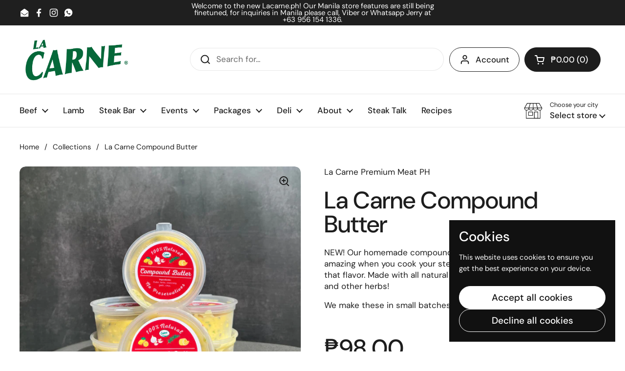

--- FILE ---
content_type: text/javascript
request_url: https://lacarne.ph/cdn/shop/t/26/assets/component-pickup-availability.js?v=114415148852781635011761191377
body_size: 405
content:
if(typeof PickupAvailabilityCompact!="function"){class PickupAvailabilityCompact2 extends HTMLElement{constructor(){super(),this.classList.add("active");const widgetIntersection=(entries,observer)=>{entries[0].isIntersecting&&(observer.unobserve(this),this.fetchAvailability(this.dataset.variantId))};new IntersectionObserver(widgetIntersection.bind(this),{rootMargin:"0px 0px 50px 0px"}).observe(this),this.storeSelector=document.querySelector("store-selector"),window.addEventListener("load",()=>{this.storeSelector&&this.storeSelector.addEventListener("storechanged",e=>{this.fetchAvailability(this.dataset.variantId)})})}fetchAvailability(variantId){const variantSectionUrl=`${this.dataset.baseUrl}/variants/${variantId}/?section_id=helper-pickup-availability-compact`;fetch(variantSectionUrl).then(response=>response.text()).then(text=>{const sectionInnerHTML=new DOMParser().parseFromString(text,"text/html").querySelector(".shopify-section");this.renderPreview(sectionInnerHTML)}).catch(e=>{console.log(e)})}renderPreview(sectionInnerHTML){const selectedStore=localStorage.getItem("selected-store"),product=this.closest(".product-item")||this.closest(".main-product");if(product&&(product.classList.remove("product-pickup--available"),product.classList.remove("product-pickup--unavailable"),product.classList.remove("product-pickup--unselected")),this.storeSelector&&selectedStore&&this.storeSelector.storesList[selectedStore]){let storeFound=!1;selectedStore&&(sectionInnerHTML.querySelectorAll(".pickup-availability-alert").forEach(elm=>{selectedStore==elm.dataset.store&&(this.innerHTML=elm.innerHTML.replace("{{ store }}",this.storeSelector.storesList[selectedStore]),storeFound=!0,product&&(elm.querySelector(".alert--success")?product.classList.add("product-pickup--available"):product.classList.add("product-pickup--unavailable")))}),sectionInnerHTML.querySelectorAll(".delivery-availability-alert").forEach(elm=>{selectedStore==elm.dataset.location&&(this.innerHTML=elm.innerHTML.replace("{{ delivery }}",this.storeSelector.storesList[selectedStore]),storeFound=!0,product&&(elm.querySelector(".alert--success")?product.classList.add("product-pickup--available"):product.classList.add("product-pickup--unavailable")))})),storeFound||(this.innerHTML=sectionInnerHTML.querySelector(".pickup-availability-alert[data-default-unavailable]").innerHTML.replace("{{ store }}",this.storeSelector.storesList[selectedStore]),storeFound=!0,product&&product.classList.add("product-pickup--unavailable")),(!selectedStore||!storeFound)&&(this.innerHTML="")}else this.innerHTML=sectionInnerHTML.querySelector(".pickup-availability-alert[data-default-store]").innerHTML,product&&product.classList.add("product-pickup--unselected");const parentSection=this.closest(".shopify-section"),childElements=parentSection.querySelectorAll(".product-item"),childAvailableSection=parentSection.querySelectorAll(".product-pickup--available"),childUnavailableSection=parentSection.querySelectorAll(".product-pickup--unavailable"),childUnselectedSection=parentSection.querySelectorAll(".product-pickup--unselected"),collectionProductCount=parentSection.querySelector("#CollectionProductCount");collectionProductCount&&(childUnselectedSection.length>0?collectionProductCount.textContent="Select a store to find exact number of Products":childAvailableSection.length>0&&(collectionProductCount.textContent=childAvailableSection.length+" Products"));const childrenNotLoaded=childElements.length-childAvailableSection.length-childUnavailableSection.length-childUnselectedSection.length;childAvailableSection.length>0||childUnselectedSection.length>0||childrenNotLoaded>0?parentSection.style.display="block":parentSection.style.display="none"}}typeof customElements.get("pickup-availability-compact")>"u"&&customElements.define("pickup-availability-compact",PickupAvailabilityCompact2)}if(typeof PickupAvailabilityExtended!="function"){class PickupAvailabilityExtended2 extends HTMLElement{constructor(){super(),this.classList.add("active"),this.fetchAvailability(this.dataset.variantId)}fetchAvailability(variantId){const variantSectionUrl=`${this.dataset.baseUrl}/variants/${variantId}/?section_id=helper-pickup-availability-extended`;fetch(variantSectionUrl).then(response=>response.text()).then(text=>{const sectionInnerHTML=new DOMParser().parseFromString(text,"text/html").querySelector(".shopify-section");this.renderPreview(sectionInnerHTML)}).catch(e=>{console.log(e)})}renderPreview(sectionInnerHTML){const availabilityWidget=sectionInnerHTML.querySelector("#PickupAvailabilityWidget");availabilityWidget?(this.innerHTML=availabilityWidget.innerHTML,this.querySelectorAll(".pickup-availability-widget__location-view").forEach(elm=>{elm.addEventListener("click",()=>{document.getElementById(`${elm.getAttribute("aria-controls")}`).classList.toggle("opened"),elm.setAttribute("aria-selected",elm.getAttribute("aria-selected")=="true"?"false":"true")})})):console.log("error in availablity fetch");const availabilitySidebar=sectionInnerHTML.querySelector("#PickupAvailabilitySidebar");availabilitySidebar&&(document.querySelector("sidebar-drawer#site-availability-sidebar")&&document.querySelector("sidebar-drawer#site-availability-sidebar").remove(),document.body.appendChild(availabilitySidebar.querySelector("#site-availability-sidebar")),document.querySelector(".pickup-availability-widget__more").addEventListener("click",e=>{e.preventDefault(),document.getElementById("site-availability-sidebar").show()}))}}typeof customElements.get("pickup-availability-extended")>"u"&&customElements.define("pickup-availability-extended",PickupAvailabilityExtended2)}
//# sourceMappingURL=/cdn/shop/t/26/assets/component-pickup-availability.js.map?v=114415148852781635011761191377
